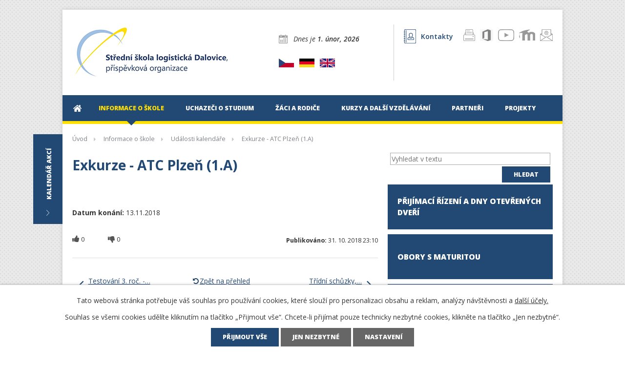

--- FILE ---
content_type: text/html; charset=utf-8
request_url: https://www.logistickaskola.cz/udalosti-kalendare/exkurze-atc-plzen-1a
body_size: 9312
content:
<!DOCTYPE html>
<html lang="cs" data-lang-system="cs">
	<head>



		<!--[if IE]><meta http-equiv="X-UA-Compatible" content="IE=EDGE"><![endif]-->
			<meta name="viewport" content="width=device-width, initial-scale=1, user-scalable=yes">
			<meta http-equiv="content-type" content="text/html; charset=utf-8" />
			<meta name="robots" content="index,follow" />
			<meta name="author" content="Antee s.r.o." />
			<meta name="description" content="Získejte moderní vzdělání v logistice propojené s praxí ve firmách a výukou dvou cizích jazyků. Zajistěte si skvělé uplatnění. Prohlédněte si naše obory." />
			<meta name="keywords" content="střední škola, maturita, výuční list, denní studium, dálkové studium, kurzy, další vzdělávání, dalovice, logistika, finančnictví, skladování, podnikání," />
			<meta name="viewport" content="width=device-width, initial-scale=1, user-scalable=yes" />
<title>Exkurze - ATC Plzeň (1.A) | SŠ logistická Dalovice</title>

		<link rel="stylesheet" type="text/css" href="https://cdn.antee.cz/jqueryui/1.8.20/css/smoothness/jquery-ui-1.8.20.custom.css?v=2" integrity="sha384-969tZdZyQm28oZBJc3HnOkX55bRgehf7P93uV7yHLjvpg/EMn7cdRjNDiJ3kYzs4" crossorigin="anonymous" />
		<link rel="stylesheet" type="text/css" href="/style.php?nid=QVFDQUM=&amp;ver=1768399196" />
		<link rel="stylesheet" type="text/css" href="/css/libs.css?ver=1768399900" />
		<link rel="stylesheet" type="text/css" href="https://cdn.antee.cz/genericons/genericons/genericons.css?v=2" integrity="sha384-DVVni0eBddR2RAn0f3ykZjyh97AUIRF+05QPwYfLtPTLQu3B+ocaZm/JigaX0VKc" crossorigin="anonymous" />

		<script src="/js/jquery/jquery-3.0.0.min.js" ></script>
		<script src="/js/jquery/jquery-migrate-3.1.0.min.js" ></script>
		<script src="/js/jquery/jquery-ui.min.js" ></script>
		<script src="/js/jquery/jquery.ui.touch-punch.min.js" ></script>
		<script src="/js/libs.min.js?ver=1768399900" ></script>
		<script src="/js/ipo.min.js?ver=1768399889" ></script>
			<script src="/js/locales/cs.js?ver=1768399196" ></script>

			<script src='https://www.google.com/recaptcha/api.js?hl=cs&render=explicit' ></script>

		<link href="/aktuality-ze-skoly?action=atom" type="application/atom+xml" rel="alternate" title="Aktuality ze školy">
		<link href="/infoservis?action=atom" type="application/atom+xml" rel="alternate" title="Infoservis">
		<link href="/media-o-nas?action=atom" type="application/atom+xml" rel="alternate" title="Média o nás">
		<link href="/udalosti-kalendare?action=atom" type="application/atom+xml" rel="alternate" title="Události kalendáře">
		<link href="/projekty-nove?action=atom" type="application/atom+xml" rel="alternate" title="Projekty">
<link href="//fonts.googleapis.com/css?family=Open+Sans:400,400italic,600,600italic,700,700italic,800,800italic&amp;subset=latin,latin-ext" rel="stylesheet" type="text/css">
<script type="text/javascript">
$(function() {
$("#ipocopyright").insertAfter($("#ipocontainer"));
$(".ipoheader-col3").append($(".fulltextSearchForm"));
$(".ipoheader-flags").append($("#ipoLanguage"));
$(".sponzors").insertAfter($("#ipomain"));
$("#ipocontainer").prepend($(".calendar"))
$(".calendar .calendar-inner").append($(".data-aggregator-calendar"));
$("#page4808301 #ipoleftblock").insertBefore($("#ipopage"));
$(".calendar .calendar-btn").click(function(e) {
e.preventDefault();
$(".calendar .calendar-inner").toggle("slide", { direction: "left" }, 400);
});
// datum
function GetMonthName(monthNumber) {
var months = ['Leden', 'Únor', 'Březen', 'Duben', 'Květen', 'Červen', 'Červenec', 'Srpen', 'Září', 'Říjen', 'Listopad', 'Prosinec'];
return months[monthNumber];
}
var date = new Date();
var month = GetMonthName(date.getMonth());
var day = date.getDate();
var year = date.getFullYear();
$(".ipoheader-date span").text(day + ". " + month + ", " + year);
});
</script>
<script>(function(d, s, id) {
var js, fjs = d.getElementsByTagName(s)[0];
if (d.getElementById(id)) return;
js = d.createElement(s); js.id = id;
js.src = "//connect.facebook.net/cs_CZ/sdk.js#xfbml=1&version=v2.6";
fjs.parentNode.insertBefore(js, fjs);
}(document, 'script', 'facebook-jssdk'));
</script>
<link href="file.php?nid=14499&amp;oid=4924411" rel="stylesheet">
<script>
$(document).ready(function(){
$(".carousel").owlCarousel({
margin: 0,
loop: true,
autoWidth: false,
autoplay: true,
autoplayTimeout: 5000,
items: 1,
nav: true,
navText: ["<img src='image.php?nid=14499&oid=4985065' alt='Předchozí' title='Předchozí'>",
"<img src='image.php?nid=14499&oid=4985066' alt='Následující' title='Následující'>"]
});
});
</script>
<!-- Katalog záložky -->
<script>
$(document).ready(function() {
$(".katalog-content").find("[id^='tab']").hide();
$(".katalog-menu li:first").attr("id","current");
$(".katalog-content #tab1").fadeIn();
$('.katalog-menu a').click(function(e) {
e.preventDefault();
if ($(this).closest("li").attr("id") == "current"){
return;
}
else{
$(".katalog-content").find("[id^='tab']").hide();
$(".katalog-menu li").attr("id","");
$(this).parent().attr("id","current");
$('#' + $(this).attr('name')).fadeIn();
}
});
});
</script>
<script>
$(document).ready(function() {
$(".ui-datepicker-calendar tbody tr td a, .owl-nav img").tooltipster();
});
</script>
	</head>

	<body id="page5002225" class="subpage5002225 subpage4922437 subpage4952598"
			
			data-nid="14499"
			data-lid="CZ"
			data-oid="5002225"
			data-layout-pagewidth="764"
			
			data-slideshow-timer="3"
			 data-ipo-article-id="337443"
						
				
				data-layout="responsive" data-viewport_width_responsive="1024"
			>



							<div id="snippet-cookiesConfirmation-euCookiesSnp">			<div id="cookieChoiceInfo" class="cookie-choices-info template_1">
					<p>Tato webová stránka potřebuje váš souhlas pro používání cookies, které slouží pro personalizaci obsahu a reklam, analýzy návštěvnosti a 
						<a class="cookie-button more" href="https://navody.antee.cz/cookies" target="_blank">další účely.</a>
					</p>
					<p>
						Souhlas se všemi cookies udělíte kliknutím na tlačítko „Přijmout vše“. Chcete-li přijímat pouze technicky nezbytné cookies, klikněte na tlačítko „Jen nezbytné“.
					</p>
				<div class="buttons">
					<a class="cookie-button action-button ajax" id="cookieChoiceButton" rel=”nofollow” href="/udalosti-kalendare/exkurze-atc-plzen-1a?do=cookiesConfirmation-acceptAll">Přijmout vše</a>
					<a class="cookie-button cookie-button--settings action-button ajax" rel=”nofollow” href="/udalosti-kalendare/exkurze-atc-plzen-1a?do=cookiesConfirmation-onlyNecessary">Jen nezbytné</a>
					<a class="cookie-button cookie-button--settings action-button ajax" rel=”nofollow” href="/udalosti-kalendare/exkurze-atc-plzen-1a?do=cookiesConfirmation-openSettings">Nastavení</a>
				</div>
			</div>
</div>				<div id="ipocontainer">

			<div class="menu-toggler">

				<span>Menu</span>
				<span class="genericon genericon-menu"></span>
			</div>

			<span id="back-to-top">

				<i class="fa fa-angle-up"></i>
			</span>

			<div id="ipoheader">

				<div class="ipoheader row">
	<div class="col-4-12 first">
		<a href="/" class="header-logo">
			<img src="/image.php?nid=14499&amp;oid=4923943" alt="">
		</a>
		

		

		
	</div>
	<div class="col-8-12 last">
		<div class="col-1-2 ipoheader-col2 first">
			<div class="ipoheader-date">Dnes je <span> </span></div>
			<div class="ipoheader-flags">
				<a title="Czech" class="tooltip" href="/profil-skoly"><img src="/image.php?nid=14499&amp;oid=4924289" alt=""></a>
				<a title="Deutsch" class="tooltip" href="/deutsch"><img src="/image.php?nid=14499&amp;oid=4924290" alt=""></a>
				<a title="English" class="tooltip" href="/english"><img src="/image.php?nid=14499&amp;oid=4924291" alt=""></a>
				<!--<a title="Russia" class="tooltip" href="http://ipopage/?oid=4922597"><img src="image.php?nid=14499&oid=4924292" alt=""></a>
			--></div>
		</div>
		<div class="col-1-2 ipoheader-col3 last">
			<div class="ipoheader-contacts">
				<a href="/kontakty" class="tooltip"><img src="/image.php?nid=14499&amp;oid=4923964" alt="">Kontakty</a>
				<a target="_blank" title="Outlook" class="tooltip" href="https://outlook.office.com/"><img src="/image.php?nid=14499&amp;oid=5010776" alt=""></a>
				<a target="_blank" title="Moodle" class="tooltip" href="http://moodle.logistickaskola.cz/login/index.php"><img src="/image.php?nid=14499&amp;oid=4997549" alt=""></a>
				<a target="_blank" title="Youtube" class="tooltip" href="https://www.youtube.com/user/logistickaskola"><img src="/image.php?nid=14499&amp;oid=5010774" alt=""></a>
				<a title="Office 365" class="tooltip" href="https://www.office.com/"><img src="/image.php?nid=14499&amp;oid=7589047" alt=""></a>
				<a title="Vytisknout stránku" class="tooltip" href="javascript:window.print();"><img src="/image.php?nid=14499&amp;oid=4966656" alt=""></a>
			</div>
		</div>
	</div>
</div>

<div class="calendar">
	<a class="calendar-btn" href="#"><span>Kalendář akcí</span></a>
	<div class="calendar-inner">

	</div>
</div>

<a class="facebook-btn" href="https://www.facebook.com/logistickaskola" target="_blank">
	<i class="fa fa-facebook-official"></i>
</a>			</div>

			<div id="ipotopmenuwrapper">

				<div id="ipotopmenu">
<h4 class="hiddenMenu">Horní menu</h4>
<ul class="topmenulevel1"><li class="topmenuitem1 noborder" id="ipomenu4808301"><a href="/">Úvod</a></li><li class="topmenuitem1 active" id="ipomenu4922437"><a href="#" class="nolink">Informace o škole</a><ul class="topmenulevel2"><li class="topmenuitem2" id="ipomenu4922440"><a href="/aktuality-ze-skoly">Aktuality ze školy</a></li><li class="topmenuitem2" id="ipomenu4922536"><a href="/profil-skoly">Profil školy</a></li><li class="topmenuitem2" id="ipomenu4922524"><a href="/certifikaty-a-oceneni">Certifikáty a ocenění</a></li><li class="topmenuitem2" id="ipomenu4922530"><a href="/kontakty">Kontakty</a></li><li class="topmenuitem2" id="ipomenu4932961"><a href="/zamestnanci-skoly">Zaměstnanci školy</a></li><li class="topmenuitem2" id="ipomenu6300775"><a href="/gdpr">GDPR</a></li><li class="topmenuitem2" id="ipomenu4922556"><a href="/povinne-zverejnovane-informace">Povinně zveřejňované informace</a></li><li class="topmenuitem2" id="ipomenu4922526"><a href="/tiskopisy-a-dokumenty-skoly">Tiskopisy a dokumenty školy</a></li></ul></li><li class="topmenuitem1" id="ipomenu4922558"><a href="#" class="nolink">Uchazeči o studium</a><ul class="topmenulevel2"><li class="topmenuitem2" id="ipomenu4922560"><a href="/proc-studovat-u-nas">Proč studovat u nás</a></li><li class="topmenuitem2" id="ipomenu4922566"><a href="/obory-s-maturitou">Obory s maturitou</a></li><li class="topmenuitem2" id="ipomenu4922568"><a href="/obory-s-vyucnim-listem">Obory s výučním listem</a></li><li class="topmenuitem2" id="ipomenu4922571"><a href="/prijimacky">Přijímací řízení a Dny otevřených dveří</a></li><li class="topmenuitem2" id="ipomenu4922573"><a href="/kde-nas-najdete">Kde nás najdete</a></li><li class="topmenuitem2" id="ipomenu4922574"><a href="/ubytovani-a-stravovani">Ubytování a stravování</a></li></ul></li><li class="topmenuitem1" id="ipomenu4922575"><a href="#" class="nolink">Žáci a rodiče</a><ul class="topmenulevel2"><li class="topmenuitem2" id="ipomenu4926962"><a href="/infoservis">Infoservis</a></li><li class="topmenuitem2" id="ipomenu7570616"><a href="/office-365">Office 365</a></li><li class="topmenuitem2" id="ipomenu4926964"><a href="/organizace-skolniho-roku">Organizace školního roku</a></li><li class="topmenuitem2" id="ipomenu4922582"><a href="/maturitni-zkouska">Maturitní zkouška</a></li><li class="topmenuitem2" id="ipomenu4926965"><a href="/zaverecna-zkouska">Závěrečná zkouška</a></li><li class="topmenuitem2" id="ipomenu4926976"><a href="/poradenske-pracoviste">Poradenské pracoviště</a></li><li class="topmenuitem2" id="ipomenu4926968"><a href="/srps">Spolek rodičů a přátel SŠ logistické Dalovice</a></li><li class="topmenuitem2" id="ipomenu4926972"><a href="/skolska-rada">Školská rada</a></li><li class="topmenuitem2" id="ipomenu7161305"><a href="/skolni-program">Školní program</a></li><li class="topmenuitem2" id="ipomenu4926983"><a href="/ekoskola">Ekoškola</a></li><li class="topmenuitem2" id="ipomenu4926984"><a href="/fiktivni-firmy">Fiktivní firmy</a></li><li class="topmenuitem2" id="ipomenu5013170"><a href="/skolni-casopis">Školní časopis</a></li></ul></li><li class="topmenuitem1" id="ipomenu4922584"><a href="#" class="nolink">Kurzy a další vzdělávání</a><ul class="topmenulevel2"><li class="topmenuitem2" id="ipomenu4927641"><a href="/autorizovana-osoba">Autorizovaná osoba</a></li><li class="topmenuitem2" id="ipomenu4927644"><a href="/jednotliva-maturitni-zkouska">Jednotlivá maturitní zkouška</a></li><li class="topmenuitem2" id="ipomenu4927749"><a href="/prehled-kurzu">Přehled kurzů</a></li></ul></li><li class="topmenuitem1" id="ipomenu4922590"><a href="#" class="nolink">Partneři</a><ul class="topmenulevel2"><li class="topmenuitem2" id="ipomenu4949590"><a href="/spoluprace-s-partnery">Spolupráce s partnery</a></li><li class="topmenuitem2" id="ipomenu4927762"><a href="/firmy-organizace">Firmy, organizace</a></li><li class="topmenuitem2" id="ipomenu4927764"><a href="/zakladni-skoly">Základní školy</a></li><li class="topmenuitem2" id="ipomenu4927765"><a href="/stredni-skoly">Střední školy</a></li><li class="topmenuitem2" id="ipomenu4927766"><a href="/vysoke-skoly">Vysoké školy</a></li><li class="topmenuitem2" id="ipomenu4927767"><a href="/zahranicni-skoly">Zahraniční školy</a></li></ul></li><li class="topmenuitem1" id="ipomenu4922593"><a href="#" class="nolink">Projekty</a><ul class="topmenulevel2"><li class="topmenuitem2" id="ipomenu8050664"><a href="/univerzita-pardubice">Dopravní fakulta Jana Pernera - Univerzita Pardubice</a></li><li class="topmenuitem2" id="ipomenu4927776"><a href="/erasmus-plus">Erasmus+</a></li><li class="topmenuitem2" id="ipomenu7812994"><a href="/ikap-2">Implementace KAP 2 v KK</a></li><li class="topmenuitem2" id="ipomenu6621717"><a href="/ipru">IPRÚ</a></li><li class="topmenuitem2" id="ipomenu9071716"><a href="/narodni-plan-obnovy-doucovani-zaku-skol">Národní plán obnovy</a></li><li class="topmenuitem2" id="ipomenu11225980"><a href="/op-jak-sablony-pro-ss-a-vos-i">OP JAK - Komenský na SŠ logistické</a></li><li class="topmenuitem2" id="ipomenu6704792"><a href="/ze-skoly-odpovedne-na-trh-prace-ii">Ze školy odpovědně na trh práce II.</a></li></ul></li></ul>
					<div class="cleartop"></div>
				</div>
			</div>
			<div id="ipomain">
				
				<div id="ipomainframe">
					<div id="ipopage">
<div id="iponavigation">
	<h5 class="hiddenMenu">Drobečková navigace</h5>
	<p>
			<a href="/">Úvod</a> <span class="separator">&gt;</span>
			<a href="/informace-o-skole">Informace o škole</a> <span class="separator">&gt;</span>
			<a href="/udalosti-kalendare">Události kalendáře</a> <span class="separator">&gt;</span>
			<span class="currentPage">Exkurze - ATC Plzeň (1.A)</span>
	</p>

</div>
						<div class="ipopagetext">
							<div class="blog view-detail content">
								
								<h1>Exkurze - ATC Plzeň (1.A)</h1>

<div id="snippet--flash"></div>
								
																	

<hr class="cleaner">




<hr class="cleaner">

<div class="article">
			<div class="dates table-row auto">
			<span class="box-by-content">Datum konání:</span>
			<div class="type-datepicker">13.11.2018</div>
		</div>
			

	<div class="paragraph text clearfix">
	</div>
		
<div id="snippet--images"><div class="images clearfix">

	</div>
</div>


<div id="snippet--uploader"></div>			<div class="article-footer">
							<div id="snippet-assessment-assessment341056"><div class="ratings">
	<div class="ratings-item">
		<a class="like ajax" href="/udalosti-kalendare/exkurze-atc-plzen-1a?assessment-id=341056&amp;assessment-value=1&amp;do=assessment-assess" title="líbí se mi" rel="nofollow"><i class="fa fa-thumbs-up"></i></a>
		<span title="0 lidem se toto líbí">0</span>
	</div>
	<div class="ratings-item">
		<a class="dislike ajax" href="/udalosti-kalendare/exkurze-atc-plzen-1a?assessment-id=341056&amp;assessment-value=0&amp;do=assessment-assess" title="nelíbí se mi" rel="nofollow"><i class="fa fa-thumbs-down"></i></a>
		<span title="0 lidem se toto nelíbí">0</span>
	</div>
</div>
</div>						<div class="published"><span>Publikováno:</span> 31. 10. 2018 23:10</div>

					</div>
	
</div>

<hr class="cleaner">
<div class="content-paginator clearfix">
	<span class="linkprev">
		<a href="/udalosti-kalendare/testovani-3-roc-informacni-gramotnost">

			<span class="linkprev-chevron">
				<i class="fa fa-angle-left"></i>
			</span>
			<span class="linkprev-text">
				<span class="linkprev-title">Testování 3. roč. -…</span>
				<span class="linkprev-date">Datum konání: 13. 11. 2018 </span>
			</span>
		</a>
	</span>
	<span class="linkback">
		<a href='/udalosti-kalendare'>
			<span class="linkback-chevron">
				<i class="fa fa-undo"></i>
			</span>
			<span class="linkback-text">
				<span>Zpět na přehled</span>
			</span>
		</a>
	</span>
	<span class="linknext">
		<a href="/udalosti-kalendare/tridni-schuzky-jednani-skolske-rady-srps">

			<span class="linknext-chevron">
				<i class="fa fa-angle-right"></i>
			</span>
			<span class="linknext-text">
				<span class="linknext-title">Třídní schůzky,…</span>
				<span class="linknext-date">Datum konání: 13. 11. 2018 </span>
			</span>
		</a>
	</span>
</div>

		
															</div>
						</div>
					</div>


										<div id="ipoleftblock">
												<div id="ipomenu">
<h4 class="hiddenMenu">Menu</h4>

							<div class="hrclear"></div>
														<div class="hrclear"></div>
						</div>
						
						<div id="ipoleftblockin">
							<div class="ipolefttext">
								<div class="column-message">
	<div class="paragraph">
					
			</div>
</div>
<div class="elasticSearchForm elasticSearch-container" id="elasticSearch-form-4922598" >
	<h4 class="newsheader">Fulltextové vyhledávání</h4>
	<div class="newsbody">
<form action="/udalosti-kalendare/exkurze-atc-plzen-1a?do=leftColumn-elasticSearchForm-4922598-form-submit" method="post" id="frm-leftColumn-elasticSearchForm-4922598-form">
<label hidden="" for="frmform-q">Fulltextové vyhledávání</label><input type="text" placeholder="Vyhledat v textu" autocomplete="off" name="q" id="frmform-q" value=""> 			<input type="submit" value="Hledat" class="action-button">
			<div class="elasticSearch-autocomplete"></div>
</form>
	</div>
</div>

<script >

	app.index.requireElasticSearchAutocomplete('frmform-q', "\/fulltextove-vyhledavani?do=autocomplete");
</script>
<div class="smallnav">
	<div><a href="/prijimacky"><span>Přijímací řízení a Dny otevřených dveří</span></a></div>
	<div><a href="/obory-s-maturitou"><span>Obory s maturitou</span></a></div>
	<div><a href="/obory-s-vyucnim-listem"><span>Obory s výučním listem</span></a></div>
	<div><a href="/aktuality-ze-skoly"><span>Aktuality ze školy</span></a></div>
</div>

<div id="fb-root"></div>
<div class="fb-page" data-href="https://www.facebook.com/logistickaskola" data-adapt-container-width="true" data-tabs="timeline" data-height="980" data-small-header="false" data-hide-cover="false" data-show-facepile="true">
	<div class="fb-xfbml-parse-ignore"><blockquote cite="https://www.facebook.com/logistickaskola"><a href="https://www.facebook.com/logistickaskola">Střední škola logistická Dalovice, příspěvková organizace</a></blockquote></div>
</div><div class="column-message">
	<div class="paragraph">
					
			</div>
</div>
							</div>
						</div>
					</div>
					

					

					<div class="hrclear"></div>
					<div id="ipocopyright">
<div class="copyright">
	<div class="row sponzors">
	<div class="sponzors-title">Sponzoři a partneři školy</div>
	<div class="row">
		<a target="_blank" href="https://www.ceskaposta.cz/index"><img src="/image.php?nid=14499&amp;oid=4924066" alt=""></a>
		<a target="_blank" href="https://www.csob.cz/portal/cs"><img src="/image.php?nid=14499&amp;oid=4924055" alt=""></a>
		<a target="_blank" href="https://www.dhl.cz/cs.html/"><img src="/file.php?nid=14499&amp;oid=6451500" alt=""></a>
		<a target="_blank" href="https://www.ept.de/"><img src="/image.php?nid=14499&amp;oid=6451505" alt=""></a>
		<a target="_blank" href="https://www.hopi.cz/"><img src="/image.php?nid=14499&amp;oid=8763101" alt="" width="70px"></a>
		<a target="_blank" href="https://www.kr-karlovarsky.cz/Stranky/Default.aspx"><img src="/image.php?nid=14499&amp;oid=8498505" alt=""></a>
	</div>
	<a target="_blank" href="https://www.khkkk.cz/"><img src="/image.php?nid=14499&amp;oid=8763096" alt="" width="140px"></a>
	<a target="_blank" href="http://www.lagardesped.cz/"><img src="/image.php?nid=14499&amp;oid=6451508" alt=""></a>
	<a target="_blank" href="http://www.makro.cz/"><img src="/image.php?nid=14499&amp;oid=4924061" alt=""></a>
	<a target="_blank" href="http://www.petainer.com/"><img src="/image.php?nid=14499&amp;oid=4924062" alt=""></a>
	<a target="_blank" href="http://www.skf.com/cz/index.html"><img src="/image.php?nid=14499&amp;oid=4985080" alt=""></a>
	<a target="_blank" href="https://www.szdc.cz/index.html"><img src="/image.php?nid=14499&amp;oid=7485339" alt=""></a>
	<div class="row">
		<a target="_blank" href="https://www.svazspedice.cz/"><img src="/image.php?nid=14499&amp;oid=9658601" alt="" width="100px"></a>
		<a target="_blank" href="https://www.synthomer.com/"><img src="/image.php?nid=14499&amp;oid=9658587" alt="" width="140px"></a>
		<a target="_blank" href="http://www.itesco.cz/cs/"><img src="/image.php?nid=14499&amp;oid=4924064" alt=""></a>
		<a target="_blank" href="https://www.timocom.cz/"><img src="/image.php?nid=14499&amp;oid=7589042" width="155px" alt=""></a>
		<a target="_blank" href="https://toyota-forklifts.cz/"><img src="/image.php?nid=14499&amp;oid=7160963" alt=""></a>
		<a target="_blank" href="http://www.witte-automotive.cz/"><img src="/image.php?nid=14499&amp;oid=4924065" alt=""></a>
	</div>
</div>
<div class="row footer">
	<div class="col-2-3 first">© 2026 Střední škola logistická Dalovice, příspěvková organizace, <a href="mailto:spravce@logistickaskola.cz">spravce@logistickaskola.cz</a>,
		<span id="links">
			<a href="https://www.logistickaskola.cz/prohlaseni-o-pristupnosti">Prohlášení o přístupnosti</a>,
			<a href="https://www.logistickaskola.cz/mapa-stranek">Mapa stránek</a>, 
			<a href="/udalosti-kalendare">Události kalendáře</a></span><br>ANTEE s.r.o. - <a href="http://www.antee.cz">Tvorba webových stránek</a>, Redakční systém IPO</div>
	<div class="col-1-3 last">
		<div class="footer-links">
			<a target="_blank" href="http://www.skolaonline.cz/"><img src="/image.php?nid=14499&amp;oid=4924046" alt=""></a>
			<a target="_blank" href="http://moodle.logistickaskola.cz/login/index.php"><img src="/image.php?nid=14499&amp;oid=4924048" alt=""></a>
			<a target="_blank" href="https://outlook.office.com/"><img src="/image.php?nid=14499&amp;oid=4924047" alt=""></a>
			<a target="_blank" href="http://www.antee.cz"><img src="/image.php?nid=14499&amp;oid=4924049" alt=""></a>
		</div>
	</div>
</div>
</div>
					</div>
					<div id="ipostatistics">
<script >
	var _paq = _paq || [];
	_paq.push(['disableCookies']);
	_paq.push(['trackPageView']);
	_paq.push(['enableLinkTracking']);
	(function() {
		var u="https://matomo.antee.cz/";
		_paq.push(['setTrackerUrl', u+'piwik.php']);
		_paq.push(['setSiteId', 2803]);
		var d=document, g=d.createElement('script'), s=d.getElementsByTagName('script')[0];
		g.defer=true; g.async=true; g.src=u+'piwik.js'; s.parentNode.insertBefore(g,s);
	})();
</script>
<script >
	$(document).ready(function() {
		$('a[href^="mailto"]').on("click", function(){
			_paq.push(['setCustomVariable', 1, 'Click mailto','Email='+this.href.replace(/^mailto:/i,'') + ' /Page = ' +  location.href,'page']);
			_paq.push(['trackGoal', 4]);
			_paq.push(['trackPageView']);
		});

		$('a[href^="tel"]').on("click", function(){
			_paq.push(['setCustomVariable', 1, 'Click telefon','Telefon='+this.href.replace(/^tel:/i,'') + ' /Page = ' +  location.href,'page']);
			_paq.push(['trackPageView']);
		});
	});
</script>
					</div>

					<div id="ipofooter">
						<script src="https://maxcdn.bootstrapcdn.com/bootstrap/3.3.6/js/bootstrap.min.js" integrity="sha384-0mSbJDEHialfmuBBQP6A4Qrprq5OVfW37PRR3j5ELqxss1yVqOtnepnHVP9aJ7xS" crossorigin="anonymous"></script>
<script src="/file.php?nid=14499&amp;oid=4924412"></script>
<div class="data-aggregator-calendar" id="data-aggregator-calendar-4922599">
	<h4 class="newsheader">Kalendář akcí - hide</h4>
	<div class="newsbody">
<div id="snippet-footerSection-dataAggregatorCalendar-4922599-cal"><div class="blog-cal ui-datepicker-inline ui-datepicker ui-widget ui-widget-content ui-helper-clearfix ui-corner-all">
	<div class="ui-datepicker-header ui-widget-header ui-helper-clearfix ui-corner-all">
		<a class="ui-datepicker-prev ui-corner-all ajax" href="/udalosti-kalendare/exkurze-atc-plzen-1a?footerSection-dataAggregatorCalendar-4922599-date=202601&amp;do=footerSection-dataAggregatorCalendar-4922599-reload" title="Předchozí měsíc">
			<span class="ui-icon ui-icon-circle-triangle-w">Předchozí</span>
		</a>
		<a class="ui-datepicker-next ui-corner-all ajax" href="/udalosti-kalendare/exkurze-atc-plzen-1a?footerSection-dataAggregatorCalendar-4922599-date=202603&amp;do=footerSection-dataAggregatorCalendar-4922599-reload" title="Následující měsíc">
			<span class="ui-icon ui-icon-circle-triangle-e">Následující</span>
		</a>
		<div class="ui-datepicker-title">Únor 2026</div>
	</div>
	<table class="ui-datepicker-calendar">
		<thead>
			<tr>
				<th title="Pondělí">Po</th>
				<th title="Úterý">Út</th>
				<th title="Středa">St</th>
				<th title="Čtvrtek">Čt</th>
				<th title="Pátek">Pá</th>
				<th title="Sobota">So</th>
				<th title="Neděle">Ne</th>
			</tr>

		</thead>
		<tbody>
			<tr>

				<td>

						<span class="tooltip ui-state-default ui-datepicker-other-month">26</span>
				</td>
				<td>

						<span class="tooltip ui-state-default ui-datepicker-other-month">27</span>
				</td>
				<td>

						<span class="tooltip ui-state-default ui-datepicker-other-month">28</span>
				</td>
				<td>

						<span class="tooltip ui-state-default ui-datepicker-other-month">29</span>
				</td>
				<td>

					<a data-tooltip-content="#tooltip-content-calendar-20260130-4922599" class="tooltip ui-state-default ui-datepicker-other-month" href="/udalosti-kalendare/pololetni-prazdniny26" title="Pololetní prázdniny">30</a>
					<div class="tooltip-wrapper">
						<div id="tooltip-content-calendar-20260130-4922599">
							<div>Pololetní prázdniny</div>
						</div>
					</div>
				</td>
				<td>

						<span class="tooltip ui-state-default saturday day-off ui-datepicker-other-month">31</span>
				</td>
				<td>

						<span class="tooltip ui-state-default sunday day-off ui-state-highlight ui-state-active">1</span>
				</td>
			</tr>
			<tr>

				<td>

						<span class="tooltip ui-state-default">2</span>
				</td>
				<td>

						<span class="tooltip ui-state-default">3</span>
				</td>
				<td>

						<span class="tooltip ui-state-default">4</span>
				</td>
				<td>

						<span class="tooltip ui-state-default">5</span>
				</td>
				<td>

						<span class="tooltip ui-state-default">6</span>
				</td>
				<td>

						<span class="tooltip ui-state-default saturday day-off">7</span>
				</td>
				<td>

						<span class="tooltip ui-state-default sunday day-off">8</span>
				</td>
			</tr>
			<tr>

				<td>

						<span class="tooltip ui-state-default">9</span>
				</td>
				<td>

						<span class="tooltip ui-state-default">10</span>
				</td>
				<td>

						<span class="tooltip ui-state-default">11</span>
				</td>
				<td>

						<span class="tooltip ui-state-default">12</span>
				</td>
				<td>

						<span class="tooltip ui-state-default">13</span>
				</td>
				<td>

						<span class="tooltip ui-state-default saturday day-off">14</span>
				</td>
				<td>

						<span class="tooltip ui-state-default sunday day-off">15</span>
				</td>
			</tr>
			<tr>

				<td>

					<a data-tooltip-content="#tooltip-content-calendar-20260216-4922599" class="tooltip ui-state-default" href="/udalosti-kalendare/lyzarsky-kurz-2z" title="Lyžařský kurz 2.Z">16</a>
					<div class="tooltip-wrapper">
						<div id="tooltip-content-calendar-20260216-4922599">
							<div>Lyžařský kurz 2.Z</div>
						</div>
					</div>
				</td>
				<td>

					<a data-tooltip-content="#tooltip-content-calendar-20260217-4922599" class="tooltip ui-state-default" href="/udalosti-kalendare/lyzarsky-kurz-2z" title="Lyžařský kurz 2.Z">17</a>
					<div class="tooltip-wrapper">
						<div id="tooltip-content-calendar-20260217-4922599">
							<div>Lyžařský kurz 2.Z</div>
						</div>
					</div>
				</td>
				<td>

					<a data-tooltip-content="#tooltip-content-calendar-20260218-4922599" class="tooltip ui-state-default" href="/udalosti-kalendare/lyzarsky-kurz-2z" title="Lyžařský kurz 2.Z">18</a>
					<div class="tooltip-wrapper">
						<div id="tooltip-content-calendar-20260218-4922599">
							<div>Lyžařský kurz 2.Z</div>
						</div>
					</div>
				</td>
				<td>

					<a data-tooltip-content="#tooltip-content-calendar-20260219-4922599" class="tooltip ui-state-default" href="/udalosti-kalendare/lyzarsky-kurz-2z" title="Lyžařský kurz 2.Z">19</a>
					<div class="tooltip-wrapper">
						<div id="tooltip-content-calendar-20260219-4922599">
							<div>Lyžařský kurz 2.Z</div>
						</div>
					</div>
				</td>
				<td>

					<a data-tooltip-content="#tooltip-content-calendar-20260220-4922599" class="tooltip ui-state-default" href="/udalosti-kalendare/lyzarsky-kurz-2z" title="Lyžařský kurz 2.Z">20</a>
					<div class="tooltip-wrapper">
						<div id="tooltip-content-calendar-20260220-4922599">
							<div>Lyžařský kurz 2.Z</div>
						</div>
					</div>
				</td>
				<td>

						<span class="tooltip ui-state-default saturday day-off">21</span>
				</td>
				<td>

						<span class="tooltip ui-state-default sunday day-off">22</span>
				</td>
			</tr>
			<tr>

				<td>

					<a data-tooltip-content="#tooltip-content-calendar-20260223-4922599" class="tooltip ui-state-default" href="/udalosti-kalendare/jarni-prazdniny26" title="Jarní prázdniny">23</a>
					<div class="tooltip-wrapper">
						<div id="tooltip-content-calendar-20260223-4922599">
							<div>Jarní prázdniny</div>
						</div>
					</div>
				</td>
				<td>

					<a data-tooltip-content="#tooltip-content-calendar-20260224-4922599" class="tooltip ui-state-default" href="/udalosti-kalendare/jarni-prazdniny26" title="Jarní prázdniny">24</a>
					<div class="tooltip-wrapper">
						<div id="tooltip-content-calendar-20260224-4922599">
							<div>Jarní prázdniny</div>
						</div>
					</div>
				</td>
				<td>

					<a data-tooltip-content="#tooltip-content-calendar-20260225-4922599" class="tooltip ui-state-default" href="/udalosti-kalendare/jarni-prazdniny26" title="Jarní prázdniny">25</a>
					<div class="tooltip-wrapper">
						<div id="tooltip-content-calendar-20260225-4922599">
							<div>Jarní prázdniny</div>
						</div>
					</div>
				</td>
				<td>

					<a data-tooltip-content="#tooltip-content-calendar-20260226-4922599" class="tooltip ui-state-default" href="/udalosti-kalendare/jarni-prazdniny26" title="Jarní prázdniny">26</a>
					<div class="tooltip-wrapper">
						<div id="tooltip-content-calendar-20260226-4922599">
							<div>Jarní prázdniny</div>
						</div>
					</div>
				</td>
				<td>

					<a data-tooltip-content="#tooltip-content-calendar-20260227-4922599" class="tooltip ui-state-default" href="/udalosti-kalendare/jarni-prazdniny26" title="Jarní prázdniny">27</a>
					<div class="tooltip-wrapper">
						<div id="tooltip-content-calendar-20260227-4922599">
							<div>Jarní prázdniny</div>
						</div>
					</div>
				</td>
				<td>

						<span class="tooltip ui-state-default saturday day-off">28</span>
				</td>
				<td>

						<span class="tooltip ui-state-default sunday day-off ui-datepicker-other-month">1</span>
				</td>
			</tr>
		</tbody>
	</table>
</div>
</div>	</div>
</div>

					</div>
				</div>
			</div>
		</div>
	</body>
</html>
